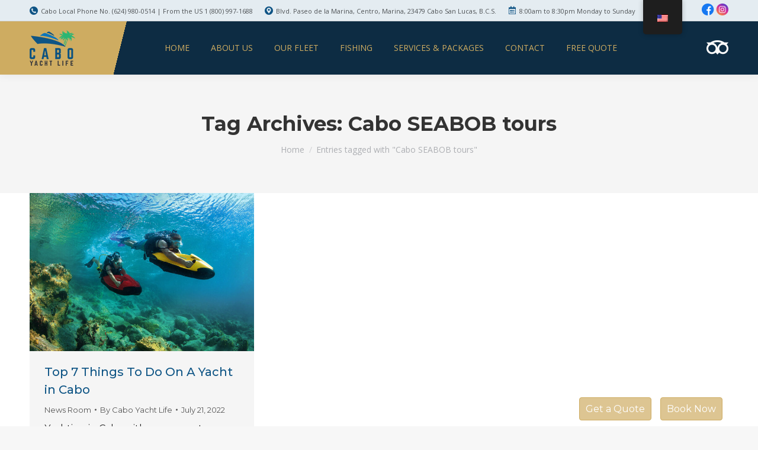

--- FILE ---
content_type: text/html; charset=UTF-8
request_url: https://caboyachtlife.com/tag/cabo-seabob-tours/
body_size: 12941
content:
<!DOCTYPE html>
<!--[if !(IE 6) | !(IE 7) | !(IE 8)  ]><!--><html
lang=en-US class=no-js>
<!--<![endif]--><head><meta
charset="UTF-8"><meta
name="viewport" content="width=device-width, initial-scale=1, maximum-scale=1, user-scalable=0"><meta
name="theme-color" content="#0b75bb"><link
rel=profile href=https://gmpg.org/xfn/11><meta
name='robots' content='index, follow, max-image-preview:large, max-snippet:-1, max-video-preview:-1'><title>Cabo SEABOB tours Archives - Cabo Yacht Life</title><link
rel=canonical href=https://caboyachtlife.com/tag/cabo-seabob-tours/ ><meta
property="og:locale" content="en_US"><meta
property="og:type" content="article"><meta
property="og:title" content="Cabo SEABOB tours Archives - Cabo Yacht Life"><meta
property="og:url" content="https://caboyachtlife.com/tag/cabo-seabob-tours/"><meta
property="og:site_name" content="Cabo Yacht Life"><meta
name="twitter:card" content="summary_large_image"> <script type=application/ld+json class=yoast-schema-graph>{"@context":"https://schema.org","@graph":[{"@type":"CollectionPage","@id":"https://caboyachtlife.com/tag/cabo-seabob-tours/","url":"https://caboyachtlife.com/tag/cabo-seabob-tours/","name":"Cabo SEABOB tours Archives - Cabo Yacht Life","isPartOf":{"@id":"https://caboyachtlife.com/#website"},"primaryImageOfPage":{"@id":"https://caboyachtlife.com/tag/cabo-seabob-tours/#primaryimage"},"image":{"@id":"https://caboyachtlife.com/tag/cabo-seabob-tours/#primaryimage"},"thumbnailUrl":"https://caboyachtlife.com/wp-content/uploads/2022/07/05D158C2-758B-428C-AF11-12CDFD077395.jpeg","breadcrumb":{"@id":"https://caboyachtlife.com/tag/cabo-seabob-tours/#breadcrumb"},"inLanguage":"en-US"},{"@type":"ImageObject","inLanguage":"en-US","@id":"https://caboyachtlife.com/tag/cabo-seabob-tours/#primaryimage","url":"https://caboyachtlife.com/wp-content/uploads/2022/07/05D158C2-758B-428C-AF11-12CDFD077395.jpeg","contentUrl":"https://caboyachtlife.com/wp-content/uploads/2022/07/05D158C2-758B-428C-AF11-12CDFD077395.jpeg","width":1024,"height":720,"caption":"7 things to do on a yacht in Cabo"},{"@type":"BreadcrumbList","@id":"https://caboyachtlife.com/tag/cabo-seabob-tours/#breadcrumb","itemListElement":[{"@type":"ListItem","position":1,"name":"Home","item":"https://caboyachtlife.com/"},{"@type":"ListItem","position":2,"name":"Cabo SEABOB tours"}]},{"@type":"WebSite","@id":"https://caboyachtlife.com/#website","url":"https://caboyachtlife.com/","name":"Cabo Yacht Life","description":"Luxury Yacht Charters Cabo San Lucas","publisher":{"@id":"https://caboyachtlife.com/#organization"},"potentialAction":[{"@type":"SearchAction","target":{"@type":"EntryPoint","urlTemplate":"https://caboyachtlife.com/?s={search_term_string}"},"query-input":{"@type":"PropertyValueSpecification","valueRequired":true,"valueName":"search_term_string"}}],"inLanguage":"en-US"},{"@type":"Organization","@id":"https://caboyachtlife.com/#organization","name":"Cabo Yacht Life Charters","url":"https://caboyachtlife.com/","logo":{"@type":"ImageObject","inLanguage":"en-US","@id":"https://caboyachtlife.com/#/schema/logo/image/","url":"https://caboyachtlife.com/wp-content/uploads/2018/02/logo.png","contentUrl":"https://caboyachtlife.com/wp-content/uploads/2018/02/logo.png","width":1002,"height":500,"caption":"Cabo Yacht Life Charters"},"image":{"@id":"https://caboyachtlife.com/#/schema/logo/image/"}}]}</script> <link
rel=dns-prefetch href=//challenges.cloudflare.com><link
rel=dns-prefetch href=//maps.googleapis.com><link
rel=dns-prefetch href=//fonts.googleapis.com><link
rel=alternate type=application/rss+xml title="Cabo Yacht Life &raquo; Feed" href=https://caboyachtlife.com/feed/ ><link
rel=alternate type=application/rss+xml title="Cabo Yacht Life &raquo; Comments Feed" href=https://caboyachtlife.com/comments/feed/ ><link
rel=alternate type=application/rss+xml title="Cabo Yacht Life &raquo; Cabo SEABOB tours Tag Feed" href=https://caboyachtlife.com/tag/cabo-seabob-tours/feed/ ><style id=wp-img-auto-sizes-contain-inline-css>img:is([sizes=auto i],[sizes^="auto," i]){contain-intrinsic-size:3000px 1500px}</style><link
rel=stylesheet href=https://caboyachtlife.com/wp-content/cache/minify/4b06f.css media=all><link
rel=stylesheet href=https://caboyachtlife.com/wp-content/cache/minify/4c431.css media=all><link
rel=stylesheet href=https://caboyachtlife.com/wp-content/cache/minify/93891.css media=all><link
rel=stylesheet href=https://caboyachtlife.com/wp-content/cache/minify/8f73b.css media=all><link
rel=stylesheet href=https://caboyachtlife.com/wp-content/cache/minify/16489.css media=all><link
rel=stylesheet href=https://caboyachtlife.com/wp-content/cache/minify/4fef1.css media=all><link
rel=stylesheet href=https://caboyachtlife.com/wp-content/cache/minify/8e6b9.css media=all><link
rel=stylesheet href=https://caboyachtlife.com/wp-content/cache/minify/3249d.css media=all><link
rel=stylesheet id=dt-web-fonts-css href='https://fonts.googleapis.com/css?family=Open+Sans:100,400,400italic,500,600,700%7CRoboto:400,600,700%7CBebas+Neue:400,500,600,700%7CMontserrat:400,500,600,700&#038;display=swap' media=all><link
rel=stylesheet href=https://caboyachtlife.com/wp-content/cache/minify/42d14.css media=all><style id=dt-main-inline-css>/*<![CDATA[*/body #load{display:block;height:100%;overflow:hidden;position:fixed;width:100%;z-index:9901;opacity:1;visibility:visible;transition:all .35s ease-out}.load-wrap{width:100%;height:100%;background-position:center center;background-repeat:no-repeat;text-align:center;display:-ms-flexbox;display:-ms-flex;display:flex;-ms-align-items:center;-ms-flex-align:center;align-items:center;-ms-flex-flow:column wrap;flex-flow:column wrap;-ms-flex-pack:center;-ms-justify-content:center;justify-content:center}.load-wrap>svg{position:absolute;top:50%;left:50%;transform:translate(-50%,-50%)}#load{background:var(--the7-elementor-beautiful-loading-bg,#ffffff);--the7-beautiful-spinner-color2:var(--the7-beautiful-spinner-color,rgba(51,51,51,0.25))}/*]]>*/</style><link
rel=stylesheet href=https://caboyachtlife.com/wp-content/cache/minify/46a49.css media=all><link
rel=stylesheet href=https://caboyachtlife.com/wp-content/cache/minify/a26f4.css media=all><link
rel=stylesheet href=https://caboyachtlife.com/wp-content/cache/minify/57ae0.css media=all><link
rel=stylesheet href=https://caboyachtlife.com/wp-content/cache/minify/090ca.css media=all><link
rel=stylesheet href=https://caboyachtlife.com/wp-content/cache/minify/fbec7.css media=all><link
rel=stylesheet href=https://caboyachtlife.com/wp-content/cache/minify/1cad6.css media=all><link
rel=stylesheet href=https://caboyachtlife.com/wp-content/cache/minify/857e3.css media=all><link
rel=stylesheet href=https://caboyachtlife.com/wp-content/cache/minify/00702.css media=all><link
rel=stylesheet href=https://caboyachtlife.com/wp-content/cache/minify/4a364.css media=all><link
rel=stylesheet href=https://caboyachtlife.com/wp-content/cache/minify/4e0bc.css media=all><link
rel=stylesheet href=https://caboyachtlife.com/wp-content/cache/minify/3aae4.css media=all><link
rel=stylesheet href=https://caboyachtlife.com/wp-content/cache/minify/fbee7.css media=all><script src=https://caboyachtlife.com/wp-content/cache/minify/818c0.js></script> <script id=dt-above-fold-js-extra>var dtLocal={"themeUrl":"https://caboyachtlife.com/wp-content/themes/dt-the7","passText":"To view this protected post, enter the password below:","moreButtonText":{"loading":"Loading...","loadMore":"Load more"},"postID":"5430","ajaxurl":"https://caboyachtlife.com/wp-admin/admin-ajax.php","REST":{"baseUrl":"https://caboyachtlife.com/wp-json/the7/v1","endpoints":{"sendMail":"/send-mail"}},"contactMessages":{"required":"One or more fields have an error. Please check and try again.","terms":"Please accept the privacy policy.","fillTheCaptchaError":"Please, fill the captcha."},"captchaSiteKey":"6Le720odAAAAALUElPE2gUHsIB6oXV8NU9Itm-KP","ajaxNonce":"434ba2c46b","pageData":{"type":"archive","template":"archive","layout":"masonry"},"themeSettings":{"smoothScroll":"off","lazyLoading":false,"desktopHeader":{"height":90},"ToggleCaptionEnabled":"disabled","ToggleCaption":"Navigation","floatingHeader":{"showAfter":94,"showMenu":true,"height":90,"logo":{"showLogo":true,"html":"\u003Cimg class=\" preload-me\" src=\"https://caboyachtlife.com/wp-content/uploads/2021/11/cyl-logo-top.png\" srcset=\"https://caboyachtlife.com/wp-content/uploads/2021/11/cyl-logo-top.png 77w, https://caboyachtlife.com/wp-content/uploads/2021/11/cyl-logo-top.png 77w\" width=\"77\" height=\"60\"   sizes=\"77px\" alt=\"Cabo Yacht Life\" /\u003E","url":"https://caboyachtlife.com/"}},"topLine":{"floatingTopLine":{"logo":{"showLogo":false,"html":""}}},"mobileHeader":{"firstSwitchPoint":992,"secondSwitchPoint":778,"firstSwitchPointHeight":80,"secondSwitchPointHeight":80,"mobileToggleCaptionEnabled":"disabled","mobileToggleCaption":"Menu"},"stickyMobileHeaderFirstSwitch":{"logo":{"html":"\u003Cimg class=\" preload-me\" src=\"https://caboyachtlife.com/wp-content/uploads/2021/11/cyl-bottom-logo.png\" srcset=\"https://caboyachtlife.com/wp-content/uploads/2021/11/cyl-bottom-logo.png 138w, https://caboyachtlife.com/wp-content/uploads/2021/11/cyl-bottom-logo.png 138w\" width=\"138\" height=\"108\"   sizes=\"138px\" alt=\"Cabo Yacht Life\" /\u003E"}},"stickyMobileHeaderSecondSwitch":{"logo":{"html":"\u003Cimg class=\" preload-me\" src=\"https://caboyachtlife.com/wp-content/uploads/2021/11/cyl-bottom-logo.png\" srcset=\"https://caboyachtlife.com/wp-content/uploads/2021/11/cyl-bottom-logo.png 138w, https://caboyachtlife.com/wp-content/uploads/2021/11/cyl-bottom-logo.png 138w\" width=\"138\" height=\"108\"   sizes=\"138px\" alt=\"Cabo Yacht Life\" /\u003E"}},"sidebar":{"switchPoint":992},"boxedWidth":"1280px"},"VCMobileScreenWidth":"768"};var dtShare={"shareButtonText":{"facebook":"Share on Facebook","twitter":"Share on X","pinterest":"Pin it","linkedin":"Share on Linkedin","whatsapp":"Share on Whatsapp"},"overlayOpacity":"85"};</script> <script src=https://caboyachtlife.com/wp-content/cache/minify/78740.js></script> <script src=https://maps.googleapis.com/maps/api/js id=ultimate-vc-addons-googleapis-js></script> <script src=https://caboyachtlife.com/wp-content/cache/minify/dc4d8.js></script> <script></script><link
rel=https://api.w.org/ href=https://caboyachtlife.com/wp-json/ ><link
rel=alternate title=JSON type=application/json href=https://caboyachtlife.com/wp-json/wp/v2/tags/1184><link
rel=EditURI type=application/rsd+xml title=RSD href=https://caboyachtlife.com/xmlrpc.php?rsd><meta
name="ti-site-data" content="[base64]"><link
rel=alternate hreflang=en-US href=https://caboyachtlife.com/tag/cabo-seabob-tours/ ><link
rel=alternate hreflang=es-MX href=https://caboyachtlife.com/es/tag/cabo-seabob-tours/ ><link
rel=alternate hreflang=en href=https://caboyachtlife.com/tag/cabo-seabob-tours/ ><link
rel=alternate hreflang=es href=https://caboyachtlife.com/es/tag/cabo-seabob-tours/ > <script>if(typeof(wp)=="undefined"){window.wp={i18n:{setLocaleData:(function(){return false;})}};}</script><meta
name="generator" content="Powered by WPBakery Page Builder - drag and drop page builder for WordPress."> <script id=the7-loader-script>document.addEventListener("DOMContentLoaded",function(event){var load=document.getElementById("load");if(!load.classList.contains('loader-removed')){var removeLoading=setTimeout(function(){load.className+=" loader-removed";},300);}});</script> <link
rel=icon href=https://caboyachtlife.com/wp-content/uploads/2018/06/cropped-D21605A4-1C53-48ED-A46A-336B2E87B012-32x32.jpeg sizes=32x32><link
rel=icon href=https://caboyachtlife.com/wp-content/uploads/2018/06/cropped-D21605A4-1C53-48ED-A46A-336B2E87B012-192x192.jpeg sizes=192x192><link
rel=apple-touch-icon href=https://caboyachtlife.com/wp-content/uploads/2018/06/cropped-D21605A4-1C53-48ED-A46A-336B2E87B012-180x180.jpeg><meta
name="msapplication-TileImage" content="https://caboyachtlife.com/wp-content/uploads/2018/06/cropped-D21605A4-1C53-48ED-A46A-336B2E87B012-270x270.jpeg"><style>img:not([src]){visibility:hidden}</style> <script>(function(a){a.fn.deferjs=function(){return this.each(function(){var b=a(this),d=b.html(),c=b.attr("src"),e=b.data("delay")||1,f=c?a('<script src="'+c+'">\x3c/script>'):a("<script>"+d+"\x3c/script>");setTimeout(function(){a(b).replaceWith(f)},e)})};a(function(){a('script[type="text/deferred-javascript"]').deferjs()})})(jQuery);</script> <script>function _extends(){return(_extends=Object.assign||function(t){for(var e=1;e<arguments.length;e++){var n=arguments[e];for(var o in n)Object.prototype.hasOwnProperty.call(n,o)&&(t[o]=n[o])}return t}).apply(this,arguments)}function _typeof(t){return(_typeof="function"==typeof Symbol&&"symbol"==typeof Symbol.iterator?function(t){return typeof t}:function(t){return t&&"function"==typeof Symbol&&t.constructor===Symbol&&t!==Symbol.prototype?"symbol":typeof t})(t)}!function(t,e){"object"===("undefined"==typeof exports?"undefined":_typeof(exports))&&"undefined"!=typeof module?module.exports=e():"function"==typeof define&&define.amd?define(e):t.LazyLoad=e()}(this,function(){"use strict";var t="undefined"!=typeof window,e=t&&!("onscroll"in window)||"undefined"!=typeof navigator&&/(gle|ing|ro)bot|crawl|spider/i.test(navigator.userAgent),n=t&&"IntersectionObserver"in window,o=t&&"classList"in document.createElement("p"),r={elements_selector:"img",container:e||t?document:null,threshold:300,thresholds:null,data_src:"src",data_srcset:"srcset",data_sizes:"sizes",data_bg:"bg",class_loading:"loading",class_loaded:"loaded",class_error:"error",load_delay:0,auto_unobserve:!0,callback_enter:null,callback_exit:null,callback_reveal:null,callback_loaded:null,callback_error:null,callback_finish:null},a=function(t,e){return t.getAttribute("data-"+e)},s=function(t,e,n){var o="data-"+e;null!==n?t.setAttribute(o,n):t.removeAttribute(o)},i=function(t){return"true"===a(t,"was-processed")},c=function(t,e){return s(t,"ll-timeout",e)},l=function(t){return a(t,"ll-timeout")},u=function(t,e){var n,o=new t(e);try{n=new CustomEvent("LazyLoad::Initialized",{detail:{instance:o}})}catch(t){(n=document.createEvent("CustomEvent")).initCustomEvent("LazyLoad::Initialized",!1,!1,{instance:o})}window.dispatchEvent(n)};var d=function(t,e){t&&t(e)},f=function(t,e){t._loadingCount+=e,0===t._elements.length&&0===t._loadingCount&&d(t._settings.callback_finish)},_=function(t){for(var e,n=[],o=0;e=t.children[o];o+=1)"SOURCE"===e.tagName&&n.push(e);return n},v=function(t,e,n){n&&t.setAttribute(e,n)},b=function(t,e){v(t,"sizes",a(t,e.data_sizes)),v(t,"srcset",a(t,e.data_srcset)),v(t,"src",a(t,e.data_src))},g={IMG:function(t,e){var n=t.parentNode;n&&"PICTURE"===n.tagName&&_(n).forEach(function(t){b(t,e)});b(t,e)},IFRAME:function(t,e){v(t,"src",a(t,e.data_src))},VIDEO:function(t,e){_(t).forEach(function(t){v(t,"src",a(t,e.data_src))}),v(t,"src",a(t,e.data_src)),t.load()}},m=function(t,e){var n,o,r=e._settings,s=t.tagName,i=g[s];if(i)return i(t,r),f(e,1),void(e._elements=(n=e._elements,o=t,n.filter(function(t){return t!==o})));!function(t,e){var n=a(t,e.data_src),o=a(t,e.data_bg);n&&(t.style.backgroundImage='url("'.concat(n,'")')),o&&(t.style.backgroundImage=o)}(t,r)},h=function(t,e){o?t.classList.add(e):t.className+=(t.className?" ":"")+e},p=function(t,e,n){t.addEventListener(e,n)},y=function(t,e,n){t.removeEventListener(e,n)},E=function(t,e,n){y(t,"load",e),y(t,"loadeddata",e),y(t,"error",n)},w=function(t,e,n){var r=n._settings,a=e?r.class_loaded:r.class_error,s=e?r.callback_loaded:r.callback_error,i=t.target;!function(t,e){o?t.classList.remove(e):t.className=t.className.replace(new RegExp("(^|\\s+)"+e+"(\\s+|$)")," ").replace(/^\s+/,"").replace(/\s+$/,"")}(i,r.class_loading),h(i,a),d(s,i),f(n,-1)},k=function(t,e){var n=function n(r){w(r,!0,e),E(t,n,o)},o=function o(r){w(r,!1,e),E(t,n,o)};!function(t,e,n){p(t,"load",e),p(t,"loadeddata",e),p(t,"error",n)}(t,n,o)},I=["IMG","IFRAME","VIDEO"],L=function(t,e){var n=e._observer;z(t,e),n&&e._settings.auto_unobserve&&n.unobserve(t)},x=function(t){var e=l(t);e&&(clearTimeout(e),c(t,null))},A=function(t,e){var n=e._settings.load_delay,o=l(t);o||(o=setTimeout(function(){L(t,e),x(t)},n),c(t,o))},z=function(t,e,n){var o=e._settings;!n&&i(t)||(I.indexOf(t.tagName)>-1&&(k(t,e),h(t,o.class_loading)),m(t,e),function(t){s(t,"was-processed","true")}(t),d(o.callback_reveal,t),d(o.callback_set,t))},O=function(t){return!!n&&(t._observer=new IntersectionObserver(function(e){e.forEach(function(e){return function(t){return t.isIntersecting||t.intersectionRatio>0}(e)?function(t,e){var n=e._settings;d(n.callback_enter,t),n.load_delay?A(t,e):L(t,e)}(e.target,t):function(t,e){var n=e._settings;d(n.callback_exit,t),n.load_delay&&x(t)}(e.target,t)})},{root:(e=t._settings).container===document?null:e.container,rootMargin:e.thresholds||e.threshold+"px"}),!0);var e},N=function(t,e){this._settings=function(t){return _extends({},r,t)}(t),this._loadingCount=0,O(this),this.update(e)};return N.prototype={update:function(t){var n=this,o=this._settings,r=t||o.container.querySelectorAll(o.elements_selector);this._elements=function(t){return t.filter(function(t){return!i(t)})}(Array.prototype.slice.call(r)),!e&&this._observer?this._elements.forEach(function(t){n._observer.observe(t)}):this.loadAll()},destroy:function(){var t=this;this._observer&&(this._elements.forEach(function(e){t._observer.unobserve(e)}),this._observer=null),this._elements=null,this._settings=null},load:function(t,e){z(t,this,e)},loadAll:function(){var t=this;this._elements.forEach(function(e){L(e,t)})}},t&&function(t,e){if(e)if(e.length)for(var n,o=0;n=e[o];o+=1)u(t,n);else u(t,e)}(N,window.lazyLoadOptions),N});</script> <noscript><style>.wpb_animate_when_almost_visible{opacity:1}</style></noscript> <script async src="https://www.googletagmanager.com/gtag/js?id=G-CMD89WK1W1"></script>  <script async src="https://www.googletagmanager.com/gtag/js?id=AW-806059120"></script> <script>window.dataLayer=window.dataLayer||[];function gtag(){dataLayer.push(arguments);}
gtag('js',new Date());gtag('config','AW-806059120');</script> <script>window.dataLayer=window.dataLayer||[];function gtag(){dataLayer.push(arguments);}
gtag('js',new Date());gtag('config','G-CMD89WK1W1');</script>  <script>function gtag_report_conversion(url){var callback=function(){if(typeof(url)!='undefined'){window.location=url;}};gtag('event','conversion',{'send_to':'AW-806059120/2abqCOrzvJABEPD4rYAD','event_callback':callback});return false;}</script> <script>function loadScript(a){var b=document.getElementsByTagName("head")[0],c=document.createElement("script");c.type="text/javascript",c.src="https://tracker.metricool.com/resources/be.js",c.onreadystatechange=a,c.onload=a,b.appendChild(c)}loadScript(function(){beTracker.t({hash:"2ae792bc718bd4aba41789a956146196"})});</script><style id=the7-custom-inline-css>.mobile-branding{max-width:80px !important}.bg-fixed{background-repeat:no-repeat;background-attachment:fixed}.bebas{font-family:'Bebas Neue',sans-serif}.btn_rounded,.btn_rounded button{border-radius:4px}.letterspacing{letter-spacing:1.2px}.italic{font-style:italic}.masthead .soc-ico.custom-bg a.instagram:before{background:rgb(233,103,99);background:linear-gradient(29deg, rgba(233,103,99,1) 0%, rgba(198,45,160,1) 29%, rgba(117,112,211,1) 100%)}.masthead .top-bar .mini-contacts i{color:#0f5485 !important}#bottom-bar .wf-float-left{width:100%}#footer .recent-posts .post-content a{text-transform:uppercase;color:#fff;font-weight:bold;font-size:15px}#footer .recent-posts .post-content time{color:#0f5380;font-size:12px;font-weight:bold}#foot_contact td{padding-bottom:20px;padding-right:5px;padding-left:5px}#foot_contact .fa-fw{color:#0f5485 !important}.dt-close-mobile-menu-icon .close-line-wrap .close-line:before,.dt-close-mobile-menu-icon .close-line-wrap .close-line:after{background-color:#0b75bb !important}#footer #footer .recent-posts .post-content time{font-size:13px !important}#foot_contact .fa-fw{font-size:16px}.single-post article.post.type-post, .single-post aside#sidebar{margin-top:30px}#recent-posts-3 ul li{padding:20px 10px;background:#0d2c43;border:1px solid #0d2c43;border-radius:4px}.wpcf7-not-valid-tip{display:block !important;visibility:visible !important;opacity:1 !important}@media all and (max-width: 440px){#footer .wf-float-left div{float:unset !important}#trp-floater-ls.trp-top-right{right:40% !important}}@media all and (min-width: 992px){.masthead:not(.mixed-header){background:linear-gradient(104deg, #ceac61 17%, #0d2c43 10%) !important}}@media all and (min-width: 1200px){.masthead:not(.mixed-header){background:linear-gradient(104deg, #ceac61 17%, #0d2c43 10%) !important}}@media all and (min-width: 1400px){.masthead:not(.mixed-header){background:linear-gradient(104deg, #ceac61 18%, #0d2c43 10%) !important}}@media all and (min-width: 1600px){.masthead:not(.mixed-header){background:linear-gradient(104deg, #ceac61 20%, #0d2c43 10%) !important}}@media all and (min-width: 1800px){.masthead:not(.mixed-header){background:linear-gradient(104deg, #ceac61 22%, #0d2c43 10%) !important}}@media (max-width: 400px){body.admin-bar #trp-floater-ls.trp-top-right, body.admin-bar #trp-floater-ls.trp-top-left{top:35px !important;left:40% !important}}</style></head><body
id=the7-body class="archive tag tag-cabo-seabob-tours tag-1184 wp-embed-responsive wp-theme-dt-the7 wp-child-theme-dt-the7-child the7-core-ver-2.7.12 translatepress-en_US layout-masonry description-under-image dt-responsive-on right-mobile-menu-close-icon ouside-menu-close-icon  fade-medium-mobile-menu-close-icon fade-medium-menu-close-icon srcset-enabled btn-flat custom-btn-color custom-btn-hover-color phantom-slide phantom-shadow-decoration phantom-main-logo-on floating-top-bar sticky-mobile-header top-header first-switch-logo-left first-switch-menu-right second-switch-logo-left second-switch-menu-right right-mobile-menu layzr-loading-on inline-message-style the7-ver-14.0.1.1 wpb-js-composer js-comp-ver-8.7.2 vc_responsive"><div
id=load class=spinner-loader><div
class=load-wrap><style>/*<![CDATA[*/[class*="the7-spinner-animate-"]{animation:spinner-animation 1s cubic-bezier(1,1,1,1) infinite;x:46.5px;y:40px;width:7px;height:20px;fill:var(--the7-beautiful-spinner-color2);opacity:0.2}.the7-spinner-animate-2{animation-delay:0.083s}.the7-spinner-animate-3{animation-delay:0.166s}.the7-spinner-animate-4{animation-delay:0.25s}.the7-spinner-animate-5{animation-delay:0.33s}.the7-spinner-animate-6{animation-delay:0.416s}.the7-spinner-animate-7{animation-delay:0.5s}.the7-spinner-animate-8{animation-delay:0.58s}.the7-spinner-animate-9{animation-delay:0.666s}.the7-spinner-animate-10{animation-delay:0.75s}.the7-spinner-animate-11{animation-delay:0.83s}.the7-spinner-animate-12{animation-delay:0.916s}@keyframes spinner-animation{from{opacity:1}to{opacity:0}}/*]]>*/</style><svg
width=75px height=75px xmlns=http://www.w3.org/2000/svg viewBox="0 0 100 100" preserveAspectRatio=xMidYMid>
<rect
class=the7-spinner-animate-1 rx=5 ry=5 transform="rotate(0 50 50) translate(0 -30)"></rect>
<rect
class=the7-spinner-animate-2 rx=5 ry=5 transform="rotate(30 50 50) translate(0 -30)"></rect>
<rect
class=the7-spinner-animate-3 rx=5 ry=5 transform="rotate(60 50 50) translate(0 -30)"></rect>
<rect
class=the7-spinner-animate-4 rx=5 ry=5 transform="rotate(90 50 50) translate(0 -30)"></rect>
<rect
class=the7-spinner-animate-5 rx=5 ry=5 transform="rotate(120 50 50) translate(0 -30)"></rect>
<rect
class=the7-spinner-animate-6 rx=5 ry=5 transform="rotate(150 50 50) translate(0 -30)"></rect>
<rect
class=the7-spinner-animate-7 rx=5 ry=5 transform="rotate(180 50 50) translate(0 -30)"></rect>
<rect
class=the7-spinner-animate-8 rx=5 ry=5 transform="rotate(210 50 50) translate(0 -30)"></rect>
<rect
class=the7-spinner-animate-9 rx=5 ry=5 transform="rotate(240 50 50) translate(0 -30)"></rect>
<rect
class=the7-spinner-animate-10 rx=5 ry=5 transform="rotate(270 50 50) translate(0 -30)"></rect>
<rect
class=the7-spinner-animate-11 rx=5 ry=5 transform="rotate(300 50 50) translate(0 -30)"></rect>
<rect
class=the7-spinner-animate-12 rx=5 ry=5 transform="rotate(330 50 50) translate(0 -30)"></rect>
</svg></div></div><div
id=page >
<a
class="skip-link screen-reader-text" href=#content>Skip to content</a><div
class="masthead inline-header center widgets full-height shadow-decoration shadow-mobile-header-decoration small-mobile-menu-icon dt-parent-menu-clickable show-sub-menu-on-hover show-device-logo show-mobile-logo" ><div
class="top-bar full-width-line top-bar-line-hide"><div
class=top-bar-bg ></div><div
class="left-widgets mini-widgets"><span
class="mini-contacts phone show-on-desktop in-top-bar-left in-menu-second-switch"><i
class="fa-fw icomoon-the7-font-the7-phone-04"></i>Cabo Local Phone No. (624) 980-0514 | From the US 1 (800) 997-1688</span><span
class="mini-contacts clock show-on-desktop in-top-bar-left in-menu-second-switch"><i
class="fa-fw icomoon-the7-font-the7-map-07"></i>Blvd. Paseo de la Marina, Centro, Marina, 23479 Cabo San Lucas, B.C.S.</span><span
class="mini-contacts multipurpose_1 show-on-desktop in-top-bar-left hide-on-second-switch"><i
class="fa-fw icomoon-the7-font-the7-sort-02"></i>8:00am to 8:30pm Monday to Sunday</span></div><div
class="right-widgets mini-widgets"><div
class="text-area show-on-desktop hide-on-first-switch hide-on-second-switch"><p><a
href=https://www.facebook.com/caboyatchlife/ target=_blank><img
src=/wp-content/uploads/2021/11/foot-facebook-icon.png alt width=21 height=20></a>&nbsp;<a
href=https://www.instagram.com/caboyachtlife target=_blank><img
src=/wp-content/uploads/2021/11/foot-insta-icon.png alt width=21 height=20></a></p></div></div></div><header
class=header-bar role=banner><div
class=branding><div
id=site-title class=assistive-text>Cabo Yacht Life</div><div
id=site-description class=assistive-text>Luxury Yacht Charters Cabo San Lucas</div>
<a
class=same-logo href=https://caboyachtlife.com/ ><img
class=" preload-me" src=https://caboyachtlife.com/wp-content/uploads/2021/11/cyl-logo-top.png srcset="https://caboyachtlife.com/wp-content/uploads/2021/11/cyl-logo-top.png 77w, https://caboyachtlife.com/wp-content/uploads/2021/11/cyl-logo-top.png 77w" width=77 height=60   sizes=77px alt="Cabo Yacht Life"><img
class="mobile-logo preload-me" src=https://caboyachtlife.com/wp-content/uploads/2021/11/cyl-bottom-logo.png srcset="https://caboyachtlife.com/wp-content/uploads/2021/11/cyl-bottom-logo.png 138w, https://caboyachtlife.com/wp-content/uploads/2021/11/cyl-bottom-logo.png 138w" width=138 height=108   sizes=138px alt="Cabo Yacht Life"></a></div><ul
id=primary-menu class="main-nav underline-decoration l-to-r-line outside-item-remove-margin"><li
class="menu-item menu-item-type-post_type menu-item-object-page menu-item-home menu-item-2147 first depth-0"><a
href=https://caboyachtlife.com/ data-level=1><span
class=menu-item-text><span
class=menu-text>Home</span></span></a></li> <li
class="menu-item menu-item-type-post_type menu-item-object-page menu-item-has-children menu-item-2134 has-children depth-0"><a
href=https://caboyachtlife.com/about-us/ data-level=1 aria-haspopup=true aria-expanded=false><span
class=menu-item-text><span
class=menu-text>About Us</span></span></a><ul
class="sub-nav hover-style-bg level-arrows-on" role=group><li
class="menu-item menu-item-type-post_type menu-item-object-page menu-item-3974 first depth-1"><a
href=https://caboyachtlife.com/cabo-yacht-life-team/ data-level=2><span
class=menu-item-text><span
class=menu-text>Cabo Yacht Life Team</span></span></a></li></ul></li> <li
class="menu-item menu-item-type-custom menu-item-object-custom menu-item-has-children menu-item-4240 has-children depth-0"><a
href=/our-fleet/ data-level=1 aria-haspopup=true aria-expanded=false><span
class=menu-item-text><span
class=menu-text>Our Fleet</span></span></a><ul
class="sub-nav hover-style-bg level-arrows-on" role=group><li
class="menu-item menu-item-type-post_type menu-item-object-page menu-item-4612 first depth-1"><a
href=https://caboyachtlife.com/cataleya/ data-level=2><span
class=menu-item-text><span
class=menu-text>36 Foot Searay Yacht &#8211; Our Famous &#8220;Cateleya&#8221;</span></span></a></li> <li
class="menu-item menu-item-type-post_type menu-item-object-page menu-item-4610 depth-1"><a
href=https://caboyachtlife.com/sea-ray-sundancer/ data-level=2><span
class=menu-item-text><span
class=menu-text>47 Foot Searay Yacht &#8211; &#8220;Cabo Yacht Life&#8221;</span></span></a></li> <li
class="menu-item menu-item-type-post_type menu-item-object-page menu-item-4609 depth-1"><a
href=https://caboyachtlife.com/opulence/ data-level=2><span
class=menu-item-text><span
class=menu-text>52 Foot  Flybridge Yacht &#8220;Opulence&#8221;</span></span></a></li> <li
class="menu-item menu-item-type-post_type menu-item-object-page menu-item-5850 depth-1"><a
href=https://caboyachtlife.com/80-foot-ferretti-patron/ data-level=2><span
class=menu-item-text><span
class=menu-text>80 Foot Ferretti – Patrón</span></span></a></li> <li
class="menu-item menu-item-type-post_type menu-item-object-page menu-item-5957 depth-1"><a
href=https://caboyachtlife.com/100-foot-maiora/ data-level=2><span
class=menu-item-text><span
class=menu-text>100 Foot Maiora</span></span></a></li></ul></li> <li
class="menu-item menu-item-type-custom menu-item-object-custom menu-item-has-children menu-item-5599 has-children depth-0"><a
href=# data-level=1 aria-haspopup=true aria-expanded=false><span
class=menu-item-text><span
class=menu-text>Fishing</span></span></a><ul
class="sub-nav hover-style-bg level-arrows-on" role=group><li
class="menu-item menu-item-type-post_type menu-item-object-page menu-item-5603 first depth-1"><a
href=https://caboyachtlife.com/cataleya-fishing/ data-level=2><span
class=menu-item-text><span
class=menu-text>36 Foot Cataleya</span></span></a></li> <li
class="menu-item menu-item-type-post_type menu-item-object-page menu-item-5602 depth-1"><a
href=https://caboyachtlife.com/sea-ray-sundancer-fishing/ data-level=2><span
class=menu-item-text><span
class=menu-text>47 Foot Cabo Yacht Life</span></span></a></li> <li
class="menu-item menu-item-type-post_type menu-item-object-page menu-item-5601 depth-1"><a
href=https://caboyachtlife.com/opulence-fishing/ data-level=2><span
class=menu-item-text><span
class=menu-text>52 Foot Opulence</span></span></a></li></ul></li> <li
class="menu-item menu-item-type-custom menu-item-object-custom menu-item-has-children menu-item-5641 has-children depth-0"><a
href=# data-level=1 aria-haspopup=true aria-expanded=false><span
class=menu-item-text><span
class=menu-text>Services &#038; Packages</span></span></a><ul
class="sub-nav hover-style-bg level-arrows-on" role=group><li
class="menu-item menu-item-type-post_type menu-item-object-page menu-item-5640 first depth-1"><a
href=https://caboyachtlife.com/service/ data-level=2><span
class=menu-item-text><span
class=menu-text>Our Services</span></span></a></li> <li
class="menu-item menu-item-type-post_type menu-item-object-page menu-item-5368 depth-1"><a
href=https://caboyachtlife.com/liveaboard/ data-level=2><span
class=menu-item-text><span
class=menu-text>Live Aboard Yacht Charters: Multi-Days &#038; Nights</span></span></a></li> <li
class="menu-item menu-item-type-post_type menu-item-object-page menu-item-3721 depth-1"><a
href=https://caboyachtlife.com/our-food-menu/ data-level=2><span
class=menu-item-text><span
class=menu-text>Our Food Menu</span></span></a></li></ul></li> <li
class="menu-item menu-item-type-post_type menu-item-object-page menu-item-has-children menu-item-5446 has-children depth-0"><a
href=https://caboyachtlife.com/contact-us/ data-level=1 aria-haspopup=true aria-expanded=false><span
class=menu-item-text><span
class=menu-text>Contact</span></span></a><ul
class="sub-nav hover-style-bg level-arrows-on" role=group><li
class="menu-item menu-item-type-post_type menu-item-object-page menu-item-2148 first depth-1"><a
href=https://caboyachtlife.com/blog/ data-level=2><span
class=menu-item-text><span
class=menu-text>Newsroom</span></span></a></li></ul></li> <li
class="menu-item menu-item-type-post_type menu-item-object-page menu-item-has-children menu-item-5447 last has-children depth-0"><a
href=https://caboyachtlife.com/contact-us/ data-level=1 aria-haspopup=true aria-expanded=false><span
class=menu-item-text><span
class=menu-text>FREE Quote</span></span></a><ul
class="sub-nav hover-style-bg level-arrows-on" role=group><li
class="menu-item menu-item-type-post_type menu-item-object-post menu-item-5409 first depth-1"><a
href=https://caboyachtlife.com/cabo-yacht-life-cancellation-policy/ data-level=2><span
class=menu-item-text><span
class=menu-text>Cancellation Policy</span></span></a></li></ul></li></ul><div
class=mini-widgets><div
class="text-area show-on-desktop near-logo-first-switch near-logo-second-switch"><p><a
href=https://www.tripadvisor.com/Attraction_Review-g152515-d14012419-Reviews-Cabo_Yacht_Life-Cabo_San_Lucas_Los_Cabos_Baja_California.html target=
'_blank'><img
src=/wp-content/uploads/2021/11/cyl-tripadvisor.png></a></p></div></div></header></div><div
role=navigation aria-label="Main Menu" class="dt-mobile-header mobile-menu-show-divider"><div
class=dt-close-mobile-menu-icon aria-label=Close role=button tabindex=0><div
class=close-line-wrap><span
class=close-line></span><span
class=close-line></span><span
class=close-line></span></div></div><ul
id=mobile-menu class=mobile-main-nav>
<li
class="menu-item menu-item-type-post_type menu-item-object-page menu-item-home menu-item-2147 first depth-0"><a
href=https://caboyachtlife.com/ data-level=1><span
class=menu-item-text><span
class=menu-text>Home</span></span></a></li> <li
class="menu-item menu-item-type-post_type menu-item-object-page menu-item-has-children menu-item-2134 has-children depth-0"><a
href=https://caboyachtlife.com/about-us/ data-level=1 aria-haspopup=true aria-expanded=false><span
class=menu-item-text><span
class=menu-text>About Us</span></span></a><ul
class="sub-nav hover-style-bg level-arrows-on" role=group><li
class="menu-item menu-item-type-post_type menu-item-object-page menu-item-3974 first depth-1"><a
href=https://caboyachtlife.com/cabo-yacht-life-team/ data-level=2><span
class=menu-item-text><span
class=menu-text>Cabo Yacht Life Team</span></span></a></li></ul></li> <li
class="menu-item menu-item-type-custom menu-item-object-custom menu-item-has-children menu-item-4240 has-children depth-0"><a
href=/our-fleet/ data-level=1 aria-haspopup=true aria-expanded=false><span
class=menu-item-text><span
class=menu-text>Our Fleet</span></span></a><ul
class="sub-nav hover-style-bg level-arrows-on" role=group><li
class="menu-item menu-item-type-post_type menu-item-object-page menu-item-4612 first depth-1"><a
href=https://caboyachtlife.com/cataleya/ data-level=2><span
class=menu-item-text><span
class=menu-text>36 Foot Searay Yacht &#8211; Our Famous &#8220;Cateleya&#8221;</span></span></a></li> <li
class="menu-item menu-item-type-post_type menu-item-object-page menu-item-4610 depth-1"><a
href=https://caboyachtlife.com/sea-ray-sundancer/ data-level=2><span
class=menu-item-text><span
class=menu-text>47 Foot Searay Yacht &#8211; &#8220;Cabo Yacht Life&#8221;</span></span></a></li> <li
class="menu-item menu-item-type-post_type menu-item-object-page menu-item-4609 depth-1"><a
href=https://caboyachtlife.com/opulence/ data-level=2><span
class=menu-item-text><span
class=menu-text>52 Foot  Flybridge Yacht &#8220;Opulence&#8221;</span></span></a></li> <li
class="menu-item menu-item-type-post_type menu-item-object-page menu-item-5850 depth-1"><a
href=https://caboyachtlife.com/80-foot-ferretti-patron/ data-level=2><span
class=menu-item-text><span
class=menu-text>80 Foot Ferretti – Patrón</span></span></a></li> <li
class="menu-item menu-item-type-post_type menu-item-object-page menu-item-5957 depth-1"><a
href=https://caboyachtlife.com/100-foot-maiora/ data-level=2><span
class=menu-item-text><span
class=menu-text>100 Foot Maiora</span></span></a></li></ul></li> <li
class="menu-item menu-item-type-custom menu-item-object-custom menu-item-has-children menu-item-5599 has-children depth-0"><a
href=# data-level=1 aria-haspopup=true aria-expanded=false><span
class=menu-item-text><span
class=menu-text>Fishing</span></span></a><ul
class="sub-nav hover-style-bg level-arrows-on" role=group><li
class="menu-item menu-item-type-post_type menu-item-object-page menu-item-5603 first depth-1"><a
href=https://caboyachtlife.com/cataleya-fishing/ data-level=2><span
class=menu-item-text><span
class=menu-text>36 Foot Cataleya</span></span></a></li> <li
class="menu-item menu-item-type-post_type menu-item-object-page menu-item-5602 depth-1"><a
href=https://caboyachtlife.com/sea-ray-sundancer-fishing/ data-level=2><span
class=menu-item-text><span
class=menu-text>47 Foot Cabo Yacht Life</span></span></a></li> <li
class="menu-item menu-item-type-post_type menu-item-object-page menu-item-5601 depth-1"><a
href=https://caboyachtlife.com/opulence-fishing/ data-level=2><span
class=menu-item-text><span
class=menu-text>52 Foot Opulence</span></span></a></li></ul></li> <li
class="menu-item menu-item-type-custom menu-item-object-custom menu-item-has-children menu-item-5641 has-children depth-0"><a
href=# data-level=1 aria-haspopup=true aria-expanded=false><span
class=menu-item-text><span
class=menu-text>Services &#038; Packages</span></span></a><ul
class="sub-nav hover-style-bg level-arrows-on" role=group><li
class="menu-item menu-item-type-post_type menu-item-object-page menu-item-5640 first depth-1"><a
href=https://caboyachtlife.com/service/ data-level=2><span
class=menu-item-text><span
class=menu-text>Our Services</span></span></a></li> <li
class="menu-item menu-item-type-post_type menu-item-object-page menu-item-5368 depth-1"><a
href=https://caboyachtlife.com/liveaboard/ data-level=2><span
class=menu-item-text><span
class=menu-text>Live Aboard Yacht Charters: Multi-Days &#038; Nights</span></span></a></li> <li
class="menu-item menu-item-type-post_type menu-item-object-page menu-item-3721 depth-1"><a
href=https://caboyachtlife.com/our-food-menu/ data-level=2><span
class=menu-item-text><span
class=menu-text>Our Food Menu</span></span></a></li></ul></li> <li
class="menu-item menu-item-type-post_type menu-item-object-page menu-item-has-children menu-item-5446 has-children depth-0"><a
href=https://caboyachtlife.com/contact-us/ data-level=1 aria-haspopup=true aria-expanded=false><span
class=menu-item-text><span
class=menu-text>Contact</span></span></a><ul
class="sub-nav hover-style-bg level-arrows-on" role=group><li
class="menu-item menu-item-type-post_type menu-item-object-page menu-item-2148 first depth-1"><a
href=https://caboyachtlife.com/blog/ data-level=2><span
class=menu-item-text><span
class=menu-text>Newsroom</span></span></a></li></ul></li> <li
class="menu-item menu-item-type-post_type menu-item-object-page menu-item-has-children menu-item-5447 last has-children depth-0"><a
href=https://caboyachtlife.com/contact-us/ data-level=1 aria-haspopup=true aria-expanded=false><span
class=menu-item-text><span
class=menu-text>FREE Quote</span></span></a><ul
class="sub-nav hover-style-bg level-arrows-on" role=group><li
class="menu-item menu-item-type-post_type menu-item-object-post menu-item-5409 first depth-1"><a
href=https://caboyachtlife.com/cabo-yacht-life-cancellation-policy/ data-level=2><span
class=menu-item-text><span
class=menu-text>Cancellation Policy</span></span></a></li></ul></li></ul><div
class=mobile-mini-widgets-in-menu></div></div><div
class="page-title title-center solid-bg page-title-responsive-enabled"><div
class=wf-wrap><div
class="page-title-head hgroup"><h1 >Tag Archives: <span>Cabo SEABOB tours</span></h1></div><div
class=page-title-breadcrumbs><div
class=assistive-text>You are here:</div><ol
class="breadcrumbs text-small" itemscope itemtype=https://schema.org/BreadcrumbList><li
itemprop=itemListElement itemscope itemtype=https://schema.org/ListItem><a
itemprop=item href=https://caboyachtlife.com/ title=Home><span
itemprop=name>Home</span></a><meta
itemprop="position" content="1"></li><li
class=current itemprop=itemListElement itemscope itemtype=https://schema.org/ListItem><span
itemprop=name>Entries tagged with "Cabo SEABOB tours"</span><meta
itemprop="position" content="2"></li></ol></div></div></div><div
id=main class="sidebar-none sidebar-divider-vertical"><div
class=main-gradient></div><div
class=wf-wrap><div
class=wf-container-main> <script>(function(config){window._peekConfig=config||{};var idPrefix='peek-book-button';var id=idPrefix+'-js';if(document.getElementById(id))return;var head=document.getElementsByTagName('head')[0];var el=document.createElement('script');el.id=id;var date=new Date;var stamp=date.getMonth()+"-"+date.getDate();var basePath="https://js.peek.com";el.src=basePath+"/widget_button.js?ts="+stamp;head.appendChild(el);id=idPrefix+'-css';el=document.createElement('link');el.id=id;el.href=basePath+"/widget_button.css?ts="+stamp;el.rel="stylesheet";el.type="text/css";head.appendChild(el);})({key:'bdcff2d8-b129-4c46-bbc2-8af09c2ed893'});</script> <div
id=content class=content role=main><div
class="wf-container loading-effect-fade-in iso-container bg-under-post description-under-image content-align-left" data-padding=10px data-cur-page=1 data-width=320px data-columns=3><div
class="wf-cell iso-item" data-post-id=5430 data-date=2022-07-21T18:16:34-04:00 data-name="Top 7 Things To Do On A Yacht in Cabo"><article
class="post post-5430 type-post status-publish format-standard has-post-thumbnail hentry category-news-room tag-best-activities-cabo tag-best-fishing-yachts-cabo tag-best-things-to-do-cabo tag-best-yacht-activities-cabo tag-best-yacht-rentals-cabo tag-cabo-best-activities tag-cabo-best-fishing-boats tag-cabo-best-things-to-do tag-cabo-best-yacht-company tag-cabo-best-yachts tag-cabo-diving tag-cabo-luxury-yachts tag-cabo-seabob-tours tag-cabo-sup tag-cabo-things-to-do-yachts tag-cabo-top-things-to-do tag-cabo-top-yacht-charters tag-cabo-top-yacht-rentals tag-cabo-top-yachts tag-cabo-yachts-instagram tag-how-to-charter-yachts-cabo tag-instagram-yachts-cabo tag-scuba-diving-cabo tag-seabob-rentals-cabo tag-seabob-tours-cabo tag-seabobs-cabo tag-standup-paddling-cabo tag-top-10-things-to-do-cabo tag-top-5-things-to-do-cabo tag-top-7-things-to-do-cabo tag-top-fishing-boats-cabo tag-top-fishing-yachts-cabo tag-top-things-to-do-cabo tag-vip-yacht-charters-cabo tag-yachts-influencers-cabo category-201 bg-on fullwidth-img description-off"><div
class="blog-media wf-td"><p><a
href=https://caboyachtlife.com/top-7-things-to-do-on-a-yacht-in-cabo/ class="alignnone rollover layzr-bg" ><img
class="preload-me iso-lazy-load aspect" src=data:image/svg+xml,%3Csvg%20xmlns%3D&#39;http%3A%2F%2Fwww.w3.org%2F2000%2Fsvg&#39;%20viewBox%3D&#39;0%200%20725%20510&#39;%2F%3E data-src=https://caboyachtlife.com/wp-content/uploads/2022/07/05D158C2-758B-428C-AF11-12CDFD077395-725x510.jpeg data-srcset="https://caboyachtlife.com/wp-content/uploads/2022/07/05D158C2-758B-428C-AF11-12CDFD077395-725x510.jpeg 725w, https://caboyachtlife.com/wp-content/uploads/2022/07/05D158C2-758B-428C-AF11-12CDFD077395.jpeg 1023w" loading=eager style="--ratio: 725 / 510" sizes="(max-width: 725px) 100vw, 725px" alt="7 things to do on a yacht in Cabo" title="SEABOB tours Cabo" width=725 height=510></a></p></div><div
class="blog-content wf-td"><h3 class="entry-title"><a
href=https://caboyachtlife.com/top-7-things-to-do-on-a-yacht-in-cabo/ title="Top 7 Things To Do On A Yacht in Cabo" rel=bookmark>Top 7 Things To Do On A Yacht in Cabo</a></h3><div
class=entry-meta><span
class=category-link><a
href=https://caboyachtlife.com/category/news-room/ >News Room</a></span><a
class="author vcard" href=https://caboyachtlife.com/author/admin/ title="View all posts by Cabo Yacht Life" rel=author>By <span
class=fn>Cabo Yacht Life</span></a><a
href=https://caboyachtlife.com/2022/07/21/ title="6:16 PM" class=data-link rel=bookmark><time
class="entry-date updated" datetime=2022-07-21T18:16:34-04:00>July 21, 2022</time></a></div><p>Yachting in Cabo, either as a sport or an extremely popular water activity for friends and family, is a natural&hellip;</p></div></article></div></div></div></div></div></div><footer
id=footer class="footer solid-bg"  role=contentinfo><div
id=bottom-bar class=logo-left><div
class=wf-wrap><div
class=wf-container-bottom><div
class=wf-float-left><div
style=float:left><a
href=/cabo-yacht-life-cancellation-policy/ class=bottom_link>CABO YACHT LIFE CANCELLATION POLICY</a></div><div
style=float:right class=bottom_copy>&copy; 2026 CaboYachtLife.com</div></div><div
class=wf-float-right></div></div></div></div></footer><a
href=# class=scroll-top><span
class=screen-reader-text>Go to Top</span></a></div><template
id=tp-language data-tp-language=en_US></template><script type=speculationrules>{"prefetch":[{"source":"document","where":{"and":[{"href_matches":"/*"},{"not":{"href_matches":["/wp-*.php","/wp-admin/*","/wp-content/uploads/*","/wp-content/*","/wp-content/plugins/*","/wp-content/themes/dt-the7-child/*","/wp-content/themes/dt-the7/*","/*\\?(.+)"]}},{"not":{"selector_matches":"a[rel~=\"nofollow\"]"}},{"not":{"selector_matches":".no-prefetch, .no-prefetch a"}}]},"eagerness":"conservative"}]}</script> <div
id=trp-floater-ls onclick data-no-translation class="trp-language-switcher-container trp-floater-ls-flags trp-top-right trp-color-dark only-flags" ><div
id=trp-floater-ls-current-language class><a
href=# class="trp-floater-ls-disabled-language trp-ls-disabled-language" onclick=event.preventDefault()>
<img
class=trp-flag-image src=https://caboyachtlife.com/wp-content/plugins/translatepress-multilingual/assets/images/flags/en_US.png width=18 height=12 alt=en_US title=English>		</a></div><div
id=trp-floater-ls-language-list class ><div
class="trp-language-wrap trp-language-wrap-top"><a
href=# class="trp-floater-ls-disabled-language trp-ls-disabled-language" onclick=event.preventDefault()><img
class=trp-flag-image src=https://caboyachtlife.com/wp-content/plugins/translatepress-multilingual/assets/images/flags/en_US.png width=18 height=12 alt=en_US title=English></a>  <a
href=https://caboyachtlife.com/es/tag/cabo-seabob-tours/
title=Spanish>
<img
class=trp-flag-image src=https://caboyachtlife.com/wp-content/plugins/translatepress-multilingual/assets/images/flags/es_MX.png width=18 height=12 alt=es_MX title=Spanish>	 </a></div></div></div> <script>var sbiajaxurl="https://caboyachtlife.com/wp-admin/admin-ajax.php";</script> <script src=https://caboyachtlife.com/wp-content/cache/minify/b9e48.js defer></script> <script id=wp-i18n-js-after>wp.i18n.setLocaleData({'text direction\u0004ltr':['ltr']});</script> <script src=https://caboyachtlife.com/wp-content/cache/minify/1f540.js defer></script> <script id=contact-form-7-js-before>var wpcf7={"api":{"root":"https:\/\/caboyachtlife.com\/wp-json\/","namespace":"contact-form-7\/v1"},"cached":1};</script> <script src=https://caboyachtlife.com/wp-content/cache/minify/deaca.js defer></script> <script id=wpascript-js-after>wpa_field_info={"wpa_field_name":"etmihg9158","wpa_field_value":686914,"wpa_add_test":"no"}</script> <script src=https://challenges.cloudflare.com/turnstile/v0/api.js id=cloudflare-turnstile-js data-wp-strategy=async></script> <script id=cloudflare-turnstile-js-after>document.addEventListener('wpcf7submit',e=>turnstile.reset());</script> <script src=https://caboyachtlife.com/wp-content/cache/minify/43fb3.js defer></script> <script></script>  <script>(function(){function logElementEvent(eventName,element){console.log(Date.now(),eventName,element.getAttribute("data-src"));}
var callback_enter=function(element){logElementEvent("--> ENTERED",element);};var callback_exit=function(element){logElementEvent("<-- EXITED",element);};var callback_reveal=function(element){logElementEvent("-o- REVEALED",element);};var callback_loaded=function(element){logElementEvent("-O- LOADED",element);};var callback_error=function(element){logElementEvent("::: ERROR",element);element.src="https://via.placeholder.com/440x560/?text=Error+Placeholder";};var callback_finish=function(){logElementEvent("\\o/ FINISHED",document.documentElement);};ll=new LazyLoad({elements_selector:".lazy",load_delay:0,threshold:0,callback_enter:callback_enter,callback_exit:callback_exit,callback_reveal:callback_reveal,callback_loaded:callback_loaded,callback_error:callback_error,callback_finish:callback_finish});})();</script> <a
href=/contact-us/ id=btn_quote>Get a Quote</a>
<a
href=https://book.peek.com/s/bdcff2d8-b129-4c46-bbc2-8af09c2ed893/8O3Kl data-val='{"category":"PeekPro", "action":"Peek Button Click", "label":"Global Book Button", "value":1}' target=_blank id=btn_booknow>Book Now</a><style>#btn_quote{margin-right:120px}#btn_booknow,#btn_quote{position:fixed;bottom:10px;right:60px;background:#ceac61b0;border:1px solid #ceac61;border-radius:4px;color:#fff;padding:6px 10px;text-align:center;text-decoration:none;z-index:10000}@media (max-width: 480px){#btn_booknow,#btn_quote{left:10px !important;right:unset !important}#btn_quote{margin-right:0px;margin-left:120px}}</style> <script>function data_push_gtag(action,category,label,value){console.log('gtag_event',label);gtag('event',action,{'event_category':category,'event_label':label,'value':value});}
(function($){$(document).on('click',"#btn_booknow",function(){let data=$(this).attr('data-val');console.log('gtag_event',data);const obj=JSON.parse(data);data_push_gtag(obj.action,obj.category,obj.label,obj.value);gtag_report_conversion(undefined);})
$(document).on('click',".peek-click",function(){let data=$(this).attr('id').replaceAll('-',' ');console.log('gtag_event',data);data_push_gtag('Peek Button Click','PeekPro',data,1);})})(jQuery);</script> <div
class=pswp tabindex=-1 role=dialog aria-hidden=true><div
class=pswp__bg></div><div
class=pswp__scroll-wrap><div
class=pswp__container><div
class=pswp__item></div><div
class=pswp__item></div><div
class=pswp__item></div></div><div
class="pswp__ui pswp__ui--hidden"><div
class=pswp__top-bar><div
class=pswp__counter></div>
<button
class="pswp__button pswp__button--close" title="Close (Esc)" aria-label="Close (Esc)"></button>
<button
class="pswp__button pswp__button--share" title=Share aria-label=Share></button>
<button
class="pswp__button pswp__button--fs" title="Toggle fullscreen" aria-label="Toggle fullscreen"></button>
<button
class="pswp__button pswp__button--zoom" title="Zoom in/out" aria-label="Zoom in/out"></button><div
class=pswp__preloader><div
class=pswp__preloader__icn><div
class=pswp__preloader__cut><div
class=pswp__preloader__donut></div></div></div></div></div><div
class="pswp__share-modal pswp__share-modal--hidden pswp__single-tap"><div
class=pswp__share-tooltip></div></div>
<button
class="pswp__button pswp__button--arrow--left" title="Previous (arrow left)" aria-label="Previous (arrow left)">
</button>
<button
class="pswp__button pswp__button--arrow--right" title="Next (arrow right)" aria-label="Next (arrow right)">
</button><div
class=pswp__caption><div
class=pswp__caption__center></div></div></div></div></div> <script>window.addEventListener('load',function(){document.addEventListener('click',(e)=>{if(e.target.closest('a')&&e.target.closest('a').innerText.includes('Get a Quote')){gtag('event','get_quote_click')}
if(e.target.closest('a')&&e.target.closest('a').innerText.includes('Book Now')){gtag('event','book_now_click')}
if(e.target.closest('a')&&e.target.closest('a').innerText.includes('CONTACT')){gtag('event','contact_click')}})});</script> <script defer src="https://static.cloudflareinsights.com/beacon.min.js/vcd15cbe7772f49c399c6a5babf22c1241717689176015" integrity="sha512-ZpsOmlRQV6y907TI0dKBHq9Md29nnaEIPlkf84rnaERnq6zvWvPUqr2ft8M1aS28oN72PdrCzSjY4U6VaAw1EQ==" data-cf-beacon='{"version":"2024.11.0","token":"32d532e4574a435e815e7c770e1cde75","r":1,"server_timing":{"name":{"cfCacheStatus":true,"cfEdge":true,"cfExtPri":true,"cfL4":true,"cfOrigin":true,"cfSpeedBrain":true},"location_startswith":null}}' crossorigin="anonymous"></script>
</body></html>

--- FILE ---
content_type: text/css
request_url: https://caboyachtlife.com/wp-content/cache/minify/857e3.css
body_size: 809
content:
.accent-bg-mixin{color:#fff;background-color:#0b75bb}.accent-gradient .accent-bg-mixin{background:#0b75bb;background:-webkit-linear-gradient();background:linear-gradient()}.solid-bg-mixin{background-color:rgba(0,0,0,0.04)}.header-color{color:#0f5585}.dt-mega-parent .sidebar-content .widget .header-color{color:#333}#main .sidebar-content .header-color{color:#333}.footer .header-color{color:#fff}.color-base-transparent{color:#555}.sidebar-content .color-base-transparent{color:rgba(139,141,148,0.5)}.footer .color-base-transparent{color:rgba(120,123,126,0.5)}.outline-element-decoration .outline-decoration{-webkit-box-shadow:inset 0px 0px 0px 1px rgba(0,0,0,0);box-shadow:inset 0px 0px 0px 1px rgba(0,0,0,0)}.shadow-element-decoration .shadow-decoration{-webkit-box-shadow:0 6px 18px rgba(0,0,0,0.1);box-shadow:0 6px 18px rgba(0,0,0,0.1)}.testimonial-item:not(.testimonial-item-slider), .testimonial-item .ts-viewport, .bg-on.team-container, .dt-team-shortcode.content-bg-on .team-container{background-color:rgba(0,0,0,0.04)}.outline-element-decoration .testimonial-item:not(.testimonial-item-slider), .outline-element-decoration .testimonial-item .ts-viewport, .outline-element-decoration .bg-on.team-container, .outline-element-decoration .dt-team-shortcode.content-bg-on .team-container{-webkit-box-shadow:inset 0px 0px 0px 1px rgba(0,0,0,0);box-shadow:inset 0px 0px 0px 1px rgba(0,0,0,0)}.shadow-element-decoration .testimonial-item:not(.testimonial-item-slider), .shadow-element-decoration .testimonial-item .ts-viewport, .shadow-element-decoration .bg-on.team-container, .shadow-element-decoration .dt-team-shortcode.content-bg-on .team-container{-webkit-box-shadow:0 6px 18px rgba(0,0,0,0.1);box-shadow:0 6px 18px rgba(0,0,0,0.1)}.dt-team-shortcode .team-content{font-size:15px;line-height:1.5em}.testimonial-item .testimonial-vcard .text-secondary, .testimonial-item .testimonial-vcard .text-primary, .testimonial-item .testimonial-vcard .text-primary *{color:#0f5585}.sidebar-content .testimonial-item .testimonial-vcard .text-secondary, .sidebar-content .testimonial-item .testimonial-vcard .text-primary, .sidebar-content .testimonial-item .testimonial-vcard .text-primary *{color:#333}.footer .testimonial-item .testimonial-vcard .text-secondary, .footer .testimonial-item .testimonial-vcard .text-primary, .footer .testimonial-item .testimonial-vcard .text-primary *{color:#fff}.testimonial-item .testimonial-vcard a.text-primary:hover, .testimonial-item .testimonial-vcard a.text-primary:hover *{text-decoration:underline}.team-author p{color:#0f5585;font:500  /  "Montserrat", Helvetica, Arial, Verdana, sans-serif;text-transform:none}.dt-team-shortcode .team-author p{font:     / 1.6em "Montserrat", Helvetica, Arial, Verdana, sans-serif;text-transform:none;color:#0b75bb}.accent-gradient .dt-team-shortcode .team-author p{background:-webkit-linear-gradient();color:transparent;-webkit-background-clip:text;background-clip:text}@media all and (-ms-high-contrast: none){.accent-gradient .dt-team-shortcode .team-author p{color:#0b75bb}}.dt-mega-parent .sidebar-content .widget .team-author p{font:13px / 20px "Montserrat", Helvetica, Arial, Verdana, sans-serif;text-transform:none;color:rgba(51,51,51,0.5)}.sidebar-content .team-author p{font:13px / 20px "Montserrat", Helvetica, Arial, Verdana, sans-serif;text-transform:none;color:rgba(139,141,148,0.5)}.footer .team-author p{font:13px / 20px "Montserrat", Helvetica, Arial, Verdana, sans-serif;text-transform:none;color:rgba(120,123,126,0.5)}.testimonial-vcard .text-secondary{color:#0f5585;line-height:1.4em;font-weight:bold}.dt-mega-parent .sidebar-content .widget .testimonial-vcard .text-secondary{color:#333}#main .sidebar-content .testimonial-vcard .text-secondary{color:#333}.footer .testimonial-vcard .text-secondary{color:#fff}#main .sidebar-content .widget .testimonial-vcard .text-secondary{color:rgba(139,141,148,0.5)}.dt-testimonials-shortcode .testimonial-vcard .text-secondary{font-size:15px;line-height:1.5em;font-weight:normal;color:#0b75bb}.accent-gradient .dt-testimonials-shortcode .testimonial-vcard .text-secondary{background:-webkit-linear-gradient();color:transparent;-webkit-background-clip:text;background-clip:text}@media all and (-ms-high-contrast: none){.accent-gradient .dt-testimonials-shortcode .testimonial-vcard .text-secondary{color:#0b75bb}}.dt-testimonials-shortcode .more-link{color:#0b75bb}.testimonial-vcard .text-primary{color:#0f5585;font-size:15px;line-height:1.5em;font-weight:bold}.dt-mega-parent .sidebar-content .widget .testimonial-vcard .text-primary{color:#333}#main .sidebar-content .testimonial-vcard .text-primary{color:#333}.footer .testimonial-vcard .text-primary{color:#fff}.testimonial-vcard .text-primary *{color:#0f5585}.dt-mega-parent .sidebar-content .widget .testimonial-vcard .text-primary *{color:#333}#main .sidebar-content .testimonial-vcard .text-primary *{color:#333}.footer .testimonial-vcard .text-primary *{color:#fff}.dt-testimonials-shortcode .testimonial-vcard .text-primary{font:normal  normal  /  "Montserrat", Helvetica, Arial, Verdana, sans-serif}.team-author-name, .team-author-name a{color:#0f5585;font:normal  normal  /  "Montserrat", Helvetica, Arial, Verdana, sans-serif}.content .team-author-name a:hover{color:#0b75bb}.accent-gradient .content .team-author-name a:hover{background:-webkit-linear-gradient();color:transparent;-webkit-background-clip:text;background-clip:text}@media all and (-ms-high-contrast: none){.accent-gradient .content .team-author-name a:hover{color:#0b75bb}}.widget .team-author-name, .widget .team-author-name a{font:500  /  "Montserrat", Helvetica, Arial, Verdana, sans-serif;text-transform:none;color:#0f5585}.dt-mega-parent .sidebar-content .widget .widget .team-author-name, .dt-mega-parent .sidebar-content .widget .widget .team-author-name a{color:#333}#main .sidebar-content .widget .team-author-name, #main .sidebar-content .widget .team-author-name a{color:#333}.footer .widget .team-author-name, .footer .widget .team-author-name a{color:#fff}.team-author-name, .team-author-name a{color:#0f5585}.dt-mega-parent .sidebar-content .widget .team-author-name, .dt-mega-parent .sidebar-content .widget .team-author-name a{color:#333}#main .sidebar-content .team-author-name, #main .sidebar-content .team-author-name a{color:#333}.footer .team-author-name, .footer .team-author-name a{color:#fff}.rsTitle{font:500  /  "Montserrat", Helvetica, Arial, Verdana, sans-serif;text-transform:none}.rsDesc{font:500  /  "Montserrat", Helvetica, Arial, Verdana, sans-serif;text-transform:none}@media screen and (max-width: 1200px){.rsTitle{font:500  /  "Montserrat", Helvetica, Arial, Verdana, sans-serif}.rsDesc{font:500  /  "Montserrat", Helvetica, Arial, Verdana, sans-serif}}@media screen and (max-width: 1024px){.rsTitle{font:500  /  "Montserrat", Helvetica, Arial, Verdana, sans-serif}.rsDesc{font:500  /  "Montserrat", Helvetica, Arial, Verdana, sans-serif}}@media screen and (max-width: 800px){.rsTitle{font:500  /  "Montserrat", Helvetica, Arial, Verdana, sans-serif}.rsDesc{font:15px / 1.5em "Montserrat", Helvetica, Arial, Verdana, sans-serif}}@media screen and (max-width: 320px){.rsTitle{font:15px / 1.5em "Montserrat", Helvetica, Arial, Verdana, sans-serif}.rsDesc{display:none !important;font:15px / 1.5em "Montserrat", Helvetica, Arial, Verdana, sans-serif}}#main-slideshow .progress-spinner-left, #main-slideshow .progress-spinner-right{border-color:#0b75bb !important}.slider-content .owl-dot:not(.active):not(:hover), .slider-content .owl-dot:not(.active):hover{-webkit-box-shadow:inset 0 0 0 2px rgba(34,34,34,0.35);box-shadow:inset 0 0 0 2px rgba(34,34,34,0.35)}.slider-content .owl-dot.active{-webkit-box-shadow:inset 0 0 0 20px rgba(34,34,34,0.35);box-shadow:inset 0 0 0 20px rgba(34,34,34,0.35)}.dt-mega-parent .sidebar-content .widget .slider-content .owl-dot:not(.active):not(:hover), .dt-mega-parent .sidebar-content .widget .slider-content .owl-dot:not(.active):hover{-webkit-box-shadow:inset 0 0 0 2px rgba(51,51,51,0.35);box-shadow:inset 0 0 0 2px rgba(51,51,51,0.35)}.dt-mega-parent .sidebar-content .widget .slider-content .owl-dot.active{-webkit-box-shadow:inset 0 0 0 20px rgba(51,51,51,0.35);box-shadow:inset 0 0 0 20px rgba(51,51,51,0.35)}.sidebar .slider-content .owl-dot:not(.active):not(:hover), .sidebar .slider-content .owl-dot:not(.active):hover, .sidebar-content .slider-content .owl-dot:not(.active):not(:hover), .sidebar-content .slider-content .owl-dot:not(.active):hover{-webkit-box-shadow:inset 0 0 0 2px rgba(139,141,148,0.35);box-shadow:inset 0 0 0 2px rgba(139,141,148,0.35)}.sidebar .slider-content .owl-dot.active, .sidebar-content .slider-content .owl-dot.active{-webkit-box-shadow:inset 0 0 0 20px rgba(139,141,148,0.35);box-shadow:inset 0 0 0 20px rgba(139,141,148,0.35)}.footer .slider-content .owl-dot:not(.active):not(:hover), .footer .slider-content .owl-dot:not(.active):hover{-webkit-box-shadow:inset 0 0 0 2px rgba(120,123,126,0.35);box-shadow:inset 0 0 0 2px rgba(120,123,126,0.35)}.footer .slider-content .owl-dot.active{-webkit-box-shadow:inset 0 0 0 20px rgba(120,123,126,0.35);box-shadow:inset 0 0 0 20px rgba(120,123,126,0.35)}

--- FILE ---
content_type: text/css
request_url: https://caboyachtlife.com/wp-content/cache/minify/fbee7.css
body_size: -190
content:
@font-face{font-family:'ult-vid-cntrl';src:url('/wp-content/plugins/Ultimate_VC_Addons/assets/fonts/ult-vid-cntrl.eot?2kpffx');src:url('/wp-content/plugins/Ultimate_VC_Addons/assets/fonts/ult-vid-cntrl.eot?#iefix2kpffx') format('embedded-opentype'), url('/wp-content/plugins/Ultimate_VC_Addons/assets/fonts/ult-vid-cntrl.woff?2kpffx') format('woff'), url('/wp-content/plugins/Ultimate_VC_Addons/assets/fonts/ult-vid-cntrl.ttf?2kpffx') format('truetype'), url('/wp-content/plugins/Ultimate_VC_Addons/assets/fonts/ult-vid-cntrl.svg?2kpffx#ult-vid-cntrl') format('svg');font-weight:normal;font-style:normal}[class^="ult-vid-cntrl"],[class*=" ult-vid-cntrl"]{font-family:'ult-vid-cntrl';speak:none;font-style:normal;font-weight:normal;font-variant:normal;text-transform:none;line-height:1;-webkit-font-smoothing:antialiased;-moz-osx-font-smoothing:grayscale}.ult-vid-cntrlplay:before{content:"\e600"}.ult-vid-cntrlpause:before{content:"\e601"}

--- FILE ---
content_type: text/javascript
request_url: https://js.peek.com/config.js?key=bdcff2d8-b129-4c46-bbc2-8af09c2ed893
body_size: 851
content:
(()=>{"use strict";var e,n=function(){window.PeekJsApi&&window.PeekJsApi.linkFinder&&window.PeekJsApi.linkFinder.initializeEmbeds?(window.PeekJsApi.linkFinder.initializeEmbeds({"8O3Kl":"<div class=\"ui-theme-midnight-blue\" data-peek-embeddable=\"tiles\"><div class=\"peek-embeddable peek-embeddable-type-tiles\"><div class=\"\"><div class=\"peek-embeddable-header\">Cabo Yacht Life</div><div class=\"peek-embeddable-body\"><a class=\"peek-tile three-column-tiles\" href=\"https://book.peek.com/s/bdcff2d8-b129-4c46-bbc2-8af09c2ed893/zq3gY--f673c020-6ce5-41ca-b929-22a0476d8243\"><div class=\"peek-tile-image-container-wrap\"><div class=\"peek-tile-image-wrap\" style=\"background-image: url('https://www.filepicker.io/api/file/CO62X9YMT2SWyf8GM5uN')\"></div><div class=\"peek-tile-image-description-wrap\"><div class=\"peek-tile-image-info\">36FT CATALEYA - SEA RAY SUNDANCER</div><div class=\"peek-tile-image-cta\"><span class=\"peek-primary-button\">Book</span></div></div></div></a><a class=\"peek-tile three-column-tiles\" href=\"https://book.peek.com/s/bdcff2d8-b129-4c46-bbc2-8af09c2ed893/aEBv4--601bdf9d-e8e7-46b2-9439-0575edc7c215\"><div class=\"peek-tile-image-container-wrap\"><div class=\"peek-tile-image-wrap\" style=\"background-image: url('https://www.filepicker.io/api/file/2B6Uz1PQRF23IMznbQ7a')\"></div><div class=\"peek-tile-image-description-wrap\"><div class=\"peek-tile-image-info\">47FT Sea Ray“CABO YACHT LIFE”</div><div class=\"peek-tile-image-cta\"><span class=\"peek-primary-button\">Book</span></div></div></div></a><a class=\"peek-tile three-column-tiles\" href=\"https://book.peek.com/s/bdcff2d8-b129-4c46-bbc2-8af09c2ed893/myAvW--e6eaa7d9-dc4d-45ea-a3ff-567fa5d15f55\"><div class=\"peek-tile-image-container-wrap\"><div class=\"peek-tile-image-wrap\" style=\"background-image: url('https://www.filepicker.io/api/file/USkOdAQLWhZNkQTN8xTg')\"></div><div class=\"peek-tile-image-description-wrap\"><div class=\"peek-tile-image-info\">52 FT &quot;Opulence&quot;</div><div class=\"peek-tile-image-cta\"><span class=\"peek-primary-button\">Book</span></div></div></div></a><a class=\"peek-tile three-column-tiles\" href=\"https://book.peek.com/s/bdcff2d8-b129-4c46-bbc2-8af09c2ed893/reJby--2e26564a-df54-4277-b5c5-14fb310c1357\"><div class=\"peek-tile-image-container-wrap\"><div class=\"peek-tile-image-wrap\" style=\"background-image: url('https://www.filepicker.io/api/file/EQVOhWwxQumJPI8Jj5t9')\"></div><div class=\"peek-tile-image-description-wrap\"><div class=\"peek-tile-image-info\">45FT SEA RAY MOTORYACHT PLEASE EMAIL OR CALL FOR AVAILABILITY</div><div class=\"peek-tile-image-cta\"><span class=\"peek-primary-button\">Book</span></div></div></div></a><a class=\"peek-tile three-column-tiles\" href=\"https://book.peek.com/s/bdcff2d8-b129-4c46-bbc2-8af09c2ed893/vy3EM\"><div class=\"peek-tile-image-container-wrap\"><div class=\"peek-tile-image-gift-card-bow\"></div><div class=\"peek-tile-image-wrap\" style=\"background-image: url('https://www.filepicker.io/api/file/WKjtZieESaSaBIsQU9o7')\"></div><div class=\"peek-tile-image-description-wrap\"><div class=\"peek-tile-image-info\"></div><div class=\"peek-tile-image-cta\"><span class=\"peek-primary-button\">Gift It</span></div></div></div></a></div></div></div></div>","03YAZ":"<div class=\"ui-theme-midnight-blue\" data-peek-embeddable=\"tiles\"><div class=\"peek-embeddable peek-embeddable-type-tiles\"><div class=\"two-column-layout\"><div class=\"peek-embeddable-header\">Cataleya Fishing</div><div class=\"peek-embeddable-body\"><a class=\"peek-tile two-column-tiles\" href=\"https://book.peek.com/s/bdcff2d8-b129-4c46-bbc2-8af09c2ed893/MRADq--40765189-0837-48e5-9cde-e9a9c2cf53d7\"><div class=\"peek-tile-image-container-wrap\"><div class=\"peek-tile-image-wrap\" style=\"background-image: url('https://www.filepicker.io/api/file/6ndjbVhrRUCIuDRfdKk4')\"></div><div class=\"peek-tile-image-description-wrap\"><div class=\"peek-tile-image-info\">Fishing Yacht | 36FT CATALEYA - SEA RAY SUNDANCER</div><div class=\"peek-tile-image-cta\"><span class=\"peek-primary-button\">Book</span></div></div></div></a></div></div></div></div>","lo1kp":"<div class=\"ui-theme-midnight-blue\" data-peek-embeddable=\"tiles\"><div class=\"peek-embeddable peek-embeddable-type-tiles\"><div class=\"two-column-layout\"><div class=\"peek-embeddable-header\">Cabo Yacht Life</div><div class=\"peek-embeddable-body\"><a class=\"peek-tile two-column-tiles\" href=\"https://book.peek.com/s/bdcff2d8-b129-4c46-bbc2-8af09c2ed893/oxb36--423144e1-14dc-432f-90fc-aedadef9ca32\"><div class=\"peek-tile-image-container-wrap\"><div class=\"peek-tile-image-wrap\" style=\"background-image: url('https://www.filepicker.io/api/file/5xzB1ySSM0iI61h6cgAk')\"></div><div class=\"peek-tile-image-description-wrap\"><div class=\"peek-tile-image-info\">Fishing Yacht | 47FT &quot;CABO YACHT LIFE&quot;</div><div class=\"peek-tile-image-cta\"><span class=\"peek-primary-button\">Book</span></div></div></div></a></div></div></div></div>","JyBx1":"<div class=\"ui-theme-midnight-blue\" data-peek-embeddable=\"tiles\"><div class=\"peek-embeddable peek-embeddable-type-tiles\"><div class=\"two-column-layout\"><div class=\"peek-embeddable-header\">Cabo Yacht Life</div><div class=\"peek-embeddable-body\"><a class=\"peek-tile two-column-tiles\" href=\"https://book.peek.com/s/bdcff2d8-b129-4c46-bbc2-8af09c2ed893/4Xqvx--b69f21fc-9e80-4f85-8577-454b62172c18\"><div class=\"peek-tile-image-container-wrap\"><div class=\"peek-tile-image-wrap\" style=\"background-image: url('https://www.filepicker.io/api/file/xDvgrTiaQC2Pg0jqmB8N')\"></div><div class=\"peek-tile-image-description-wrap\"><div class=\"peek-tile-image-info\">Fishing Yacht | 52FT OPULENCE</div><div class=\"peek-tile-image-cta\"><span class=\"peek-primary-button\">Book</span></div></div></div></a></div></div></div></div>"}),window.PeekJsApi.healthCheck.send("embedsComplete")):setTimeout(n,10)};e=n,"loading"!=document.readyState?e():document.addEventListener?document.addEventListener("DOMContentLoaded",e):document.attachEvent("onreadystatechange",(function(){"loading"!=document.readyState&&e()}))})();